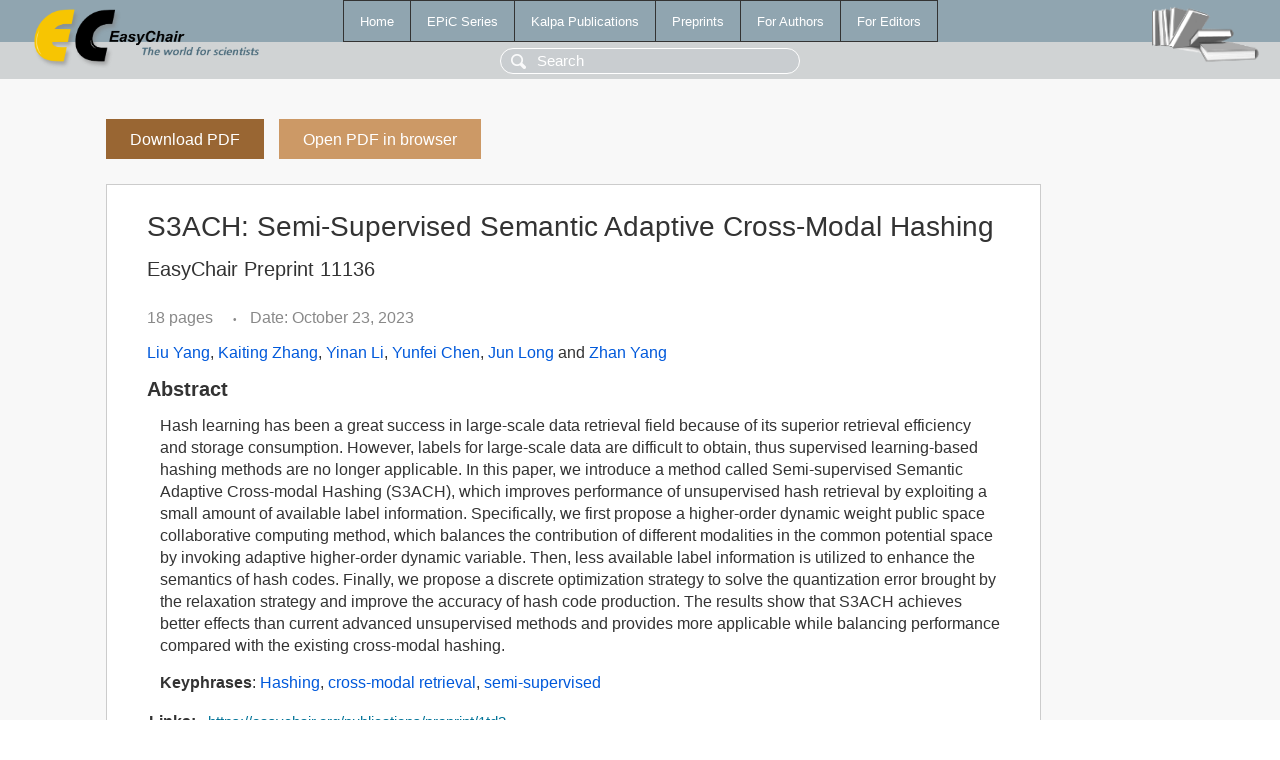

--- FILE ---
content_type: text/html; charset=UTF-8
request_url: https://easychair.org/publications/preprint/1td2
body_size: 2007
content:
<!DOCTYPE html>
<html lang='en-US'><head><meta content='text/html; charset=UTF-8' http-equiv='Content-Type'/><title>S3ACH: Semi-Supervised Semantic Adaptive Cross-Modal Hashing</title><link href='/images/favicon.ico' rel='icon' type='image/jpeg'/><link href='/css/cool.css?version=532' rel='StyleSheet' type='text/css'/><link href='/css/publications.css?version=532' rel='StyleSheet' type='text/css'/><script src='/js/easy.js?version=532'></script><script src='/publications/pubs.js?version=532'></script></head><body class="pubs"><table class="page"><tr style="height:1%"><td><div class="menu"><table class="menutable"><tr><td><a class="mainmenu" href="/publications/" id="t:HOME">Home</a></td><td><a class="mainmenu" href="/publications/EPiC" id="t:EPIC">EPiC Series</a></td><td><a class="mainmenu" href="/publications/Kalpa" id="t:KALPA">Kalpa Publications</a></td><td><a class="mainmenu" href="/publications/preprints" id="t:PREPRINTS">Preprints</a></td><td><a class="mainmenu" href="/publications/for_authors" id="t:FOR_AUTHORS">For Authors</a></td><td><a class="mainmenu" href="/publications/for_editors" id="t:FOR_EDITORS">For Editors</a></td></tr></table></div><div class="search_row"><form onsubmit="alert('Search is temporarily unavailable');return false;"><input id="search-input" name="query" placeholder="Search" type="text"/></form></div><div id="logo"><a href="/"><img class="logonew_alignment" src="/images/logoECpubs.png"/></a></div><div id="books"><img class="books_alignment" src="/images/books.png"/></div></td></tr><tr style="height:99%"><td class="ltgray"><div id="mainColumn"><table id="content_table"><tr><td style="vertical-align:top;width:99%"><a class="pdf_download_preprint" href="/publications/preprint/1td2/download" title="Download full-text preprint">Download PDF</a><a class="pdf_open_preprint" href="/publications/preprint/1td2/open" title="Open full-text preprint in browser">Open PDF in browser</a><div class="abstractBox"><h1>S3ACH: Semi-Supervised Semantic Adaptive Cross-Modal Hashing</h1><h3 class="preprint_number">EasyChair Preprint 11136</h3><span class="pages">18 pages</span><span class="pagesbull">•</span><span class="date">Date: October 23, 2023</span><div class="authors"><a href="/publications/author/Srf5">Liu Yang</a>, <a href="/publications/author/Fqw4">Kaiting Zhang</a>, <a href="/publications/author/xHFC">Yinan Li</a>, <a href="/publications/author/rXx6">Yunfei Chen</a>, <a href="/publications/author/tKwl">Jun Long</a> and <a href="/publications/author/b6SS">Zhan Yang</a></div><h3>Abstract</h3><p>Hash learning has been a great success in large-scale data retrieval field because of its superior retrieval efficiency and storage consumption. However, labels for large-scale data are difficult to obtain, thus supervised learning-based hashing methods are no longer applicable. In this paper, we introduce a method called Semi-supervised Semantic Adaptive Cross-modal Hashing (S3ACH), which improves performance of unsupervised hash retrieval by exploiting a small amount of available label information. Specifically, we first propose a higher-order dynamic weight public space collaborative computing method, which balances the contribution of different modalities in the common potential space by invoking adaptive higher-order dynamic variable. Then, less available label information is utilized to enhance the semantics of hash codes. Finally, we propose a discrete optimization strategy to solve the quantization error brought by the relaxation strategy and improve the accuracy of hash code production. The results show that S3ACH achieves better effects than current advanced unsupervised methods and provides more applicable while balancing performance compared with the existing cross-modal hashing.</p><p><b>Keyphrases</b>: <a href="/publications/keyword/wP58">Hashing</a>, <a href="/publications/keyword/9j26">cross-modal retrieval</a>, <a href="/publications/keyword/dSD6">semi-supervised</a></p><table style="margin-top:10px"><tr><td class="paper_link" style="padding-right:7pt"><b>Links:</b></td><td class="paper_link"><a href="/publications/preprint/1td2" title="EasyChair link">https://easychair.org/publications/preprint/1td2</a></td></tr></table><div class="bibtex_button" onclick="Pubs.bibtex()">BibTeX entry <div class="bibtex" id="bibtex" onclick="Pubs.bibtexInner()">BibTeX does not have the right entry for preprints. This is a hack for producing the correct reference:<pre>@booklet{EasyChair:11136,
  author    = {Liu Yang and Kaiting Zhang and Yinan Li and Yunfei Chen and Jun Long and Zhan Yang},
  title     = {S3ACH: Semi-Supervised Semantic Adaptive Cross-Modal Hashing},
  howpublished = {EasyChair Preprint 11136},
  year      = {EasyChair, 2023}}
</pre></div></div></div><a class="pdf_download_preprint" href="/publications/preprint/1td2/download" title="Download full-text preprint">Download PDF</a><a class="pdf_open_preprint" href="/publications/preprint/1td2/open" title="Open full-text preprint in browser">Open PDF in browser</a></td></tr></table></div></td></tr><tr><td class="footer">Copyright © 2012-2026 easychair.org. All rights reserved.</td></tr></table></body></html>